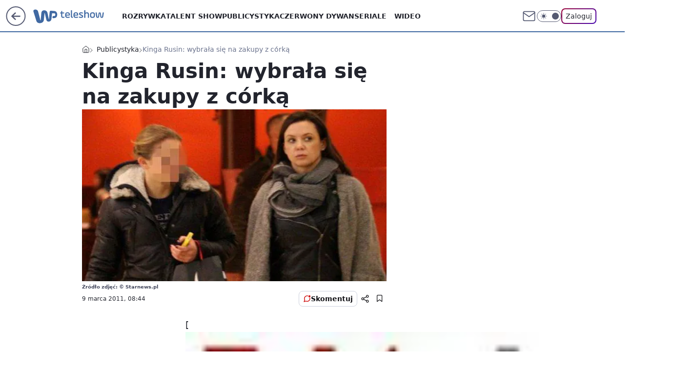

--- FILE ---
content_type: application/javascript
request_url: https://rek.www.wp.pl/gaf.js?rv=2&sn=teleshow&pvid=71d8b3a428e076552194&rekids=234688&phtml=teleshow.wp.pl%2Fkinga-rusin-wybrala-sie-na-zakupy-z-corka-6021671089587329a&abtest=adtech%7CPRGM-1047%7CA%3Badtech%7CPU-335%7CB%3Badtech%7CPRG-3468%7CB%3Badtech%7CPRGM-1036%7CC%3Badtech%7CFP-76%7CA%3Badtech%7CPRGM-1356%7CA%3Badtech%7CPRGM-1419%7CC%3Badtech%7CPRGM-1589%7CB%3Badtech%7CPRGM-1576%7CC%3Badtech%7CPRGM-1443%7CA%3Badtech%7CPRGM-1587%7CD%3Badtech%7CPRGM-1615%7CA%3Badtech%7CPRGM-1215%7CC&PWA_adbd=0&darkmode=0&highLayout=0&layout=wide&navType=navigate&cdl=0&ctype=article&ciab=IAB1%2CIAB-v3-434%2CIAB1-2&cid=6021671089587329&csystem=ncr&cdate=2011-03-09&ccategory=publicystyka&REKtagi=dzien_dobry_tvn%3Bkinga_rusin%3Btvn%3Byou_can_dance%3Bpublicystyka%3Bbaza_ludzi%3Bbaza_programow%3Byou_can_dance%3Bpo_prostu_tancz&vw=1280&vh=720&p1=0&spin=sj418t0r&bcv=2
body_size: 3774
content:
sj418t0r({"spin":"sj418t0r","bunch":234688,"context":{"dsa":false,"minor":false,"bidRequestId":"efbf9434-5df0-4283-85eb-ddc4f72dacfb","maConfig":{"timestamp":"2026-01-22T08:31:40.447Z"},"dfpConfig":{"timestamp":"2026-01-23T12:40:10.018Z"},"sda":[],"targeting":{"client":{},"server":{},"query":{"PWA_adbd":"0","REKtagi":"dzien_dobry_tvn;kinga_rusin;tvn;you_can_dance;publicystyka;baza_ludzi;baza_programow;you_can_dance;po_prostu_tancz","abtest":"adtech|PRGM-1047|A;adtech|PU-335|B;adtech|PRG-3468|B;adtech|PRGM-1036|C;adtech|FP-76|A;adtech|PRGM-1356|A;adtech|PRGM-1419|C;adtech|PRGM-1589|B;adtech|PRGM-1576|C;adtech|PRGM-1443|A;adtech|PRGM-1587|D;adtech|PRGM-1615|A;adtech|PRGM-1215|C","bcv":"2","ccategory":"publicystyka","cdate":"2011-03-09","cdl":"0","ciab":"IAB1,IAB-v3-434,IAB1-2","cid":"6021671089587329","csystem":"ncr","ctype":"article","darkmode":"0","highLayout":"0","layout":"wide","navType":"navigate","p1":"0","phtml":"teleshow.wp.pl/kinga-rusin-wybrala-sie-na-zakupy-z-corka-6021671089587329a","pvid":"71d8b3a428e076552194","rekids":"234688","rv":"2","sn":"teleshow","spin":"sj418t0r","vh":"720","vw":"1280"}},"directOnly":0,"geo":{"country":"840","region":"","city":""},"statid":"","mlId":"","rshsd":"20","isRobot":false,"curr":{"EUR":4.205,"USD":3.5831,"CHF":4.5298,"GBP":4.8478},"rv":"2","status":{"advf":2,"ma":2,"ma_ads-bidder":2,"ma_cpv-bidder":2,"ma_high-cpm-bidder":2}},"slots":{"10":{"delivered":"","campaign":null,"dfpConfig":null},"11":{"delivered":"1","campaign":null,"dfpConfig":{"placement":"/89844762/Desktop_Teleshow.wp.pl_x11_art","roshash":"CFNQ","ceil":100,"sizes":[[336,280],[640,280],[300,250]],"namedSizes":["fluid"],"div":"div-gpt-ad-x11-art","targeting":{"DFPHASH":"ADLO","emptygaf":"0"},"gfp":"CFNQ"}},"12":{"delivered":"1","campaign":null,"dfpConfig":{"placement":"/89844762/Desktop_Teleshow.wp.pl_x12_art","roshash":"CFNQ","ceil":100,"sizes":[[336,280],[640,280],[300,250]],"namedSizes":["fluid"],"div":"div-gpt-ad-x12-art","targeting":{"DFPHASH":"ADLO","emptygaf":"0"},"gfp":"CFNQ"}},"13":{"delivered":"1","campaign":null,"dfpConfig":{"placement":"/89844762/Desktop_Teleshow.wp.pl_x13_art","roshash":"CFNQ","ceil":100,"sizes":[[336,280],[640,280],[300,250]],"namedSizes":["fluid"],"div":"div-gpt-ad-x13-art","targeting":{"DFPHASH":"ADLO","emptygaf":"0"},"gfp":"CFNQ"}},"14":{"delivered":"1","campaign":null,"dfpConfig":{"placement":"/89844762/Desktop_Teleshow.wp.pl_x14_art","roshash":"CFNQ","ceil":100,"sizes":[[336,280],[640,280],[300,250]],"namedSizes":["fluid"],"div":"div-gpt-ad-x14-art","targeting":{"DFPHASH":"ADLO","emptygaf":"0"},"gfp":"CFNQ"}},"15":{"delivered":"1","campaign":null,"dfpConfig":{"placement":"/89844762/Desktop_Teleshow.wp.pl_x15_art","roshash":"CFNQ","ceil":100,"sizes":[[728,90],[970,300],[950,90],[980,120],[980,90],[970,150],[970,90],[970,250],[930,180],[950,200],[750,100],[970,66],[750,200],[960,90],[970,100],[750,300],[970,200],[950,300]],"namedSizes":["fluid"],"div":"div-gpt-ad-x15-art","targeting":{"DFPHASH":"ADLO","emptygaf":"0"},"gfp":"CFNQ"}},"16":{"delivered":"1","campaign":null,"dfpConfig":{"placement":"/89844762/Desktop_Teleshow.wp.pl_x16","roshash":"CFNQ","ceil":100,"sizes":[[728,90],[970,300],[950,90],[980,120],[980,90],[970,150],[970,90],[970,250],[930,180],[950,200],[750,100],[970,66],[750,200],[960,90],[970,100],[750,300],[970,200],[950,300]],"namedSizes":["fluid"],"div":"div-gpt-ad-x16","targeting":{"DFPHASH":"ADLO","emptygaf":"0"},"gfp":"CFNQ"}},"17":{"delivered":"1","campaign":null,"dfpConfig":{"placement":"/89844762/Desktop_Teleshow.wp.pl_x17","roshash":"CFNQ","ceil":100,"sizes":[[728,90],[970,300],[950,90],[980,120],[980,90],[970,150],[970,90],[970,250],[930,180],[950,200],[750,100],[970,66],[750,200],[960,90],[970,100],[750,300],[970,200],[950,300]],"namedSizes":["fluid"],"div":"div-gpt-ad-x17","targeting":{"DFPHASH":"ADLO","emptygaf":"0"},"gfp":"CFNQ"}},"18":{"delivered":"1","campaign":null,"dfpConfig":{"placement":"/89844762/Desktop_Teleshow.wp.pl_x18","roshash":"CFNQ","ceil":100,"sizes":[[728,90],[970,300],[950,90],[980,120],[980,90],[970,150],[970,90],[970,250],[930,180],[950,200],[750,100],[970,66],[750,200],[960,90],[970,100],[750,300],[970,200],[950,300]],"namedSizes":["fluid"],"div":"div-gpt-ad-x18","targeting":{"DFPHASH":"ADLO","emptygaf":"0"},"gfp":"CFNQ"}},"19":{"delivered":"1","campaign":null,"dfpConfig":{"placement":"/89844762/Desktop_Teleshow.wp.pl_x19","roshash":"CFNQ","ceil":100,"sizes":[[728,90],[970,300],[950,90],[980,120],[980,90],[970,150],[970,90],[970,250],[930,180],[950,200],[750,100],[970,66],[750,200],[960,90],[970,100],[750,300],[970,200],[950,300]],"namedSizes":["fluid"],"div":"div-gpt-ad-x19","targeting":{"DFPHASH":"ADLO","emptygaf":"0"},"gfp":"CFNQ"}},"2":{"delivered":"1","campaign":null,"dfpConfig":{"placement":"/89844762/Desktop_Teleshow.wp.pl_x02","roshash":"DLOR","ceil":100,"sizes":[[970,300],[970,600],[750,300],[950,300],[980,600],[1920,870],[1200,600],[750,400],[960,640]],"namedSizes":["fluid"],"div":"div-gpt-ad-x02","targeting":{"DFPHASH":"BJMP","emptygaf":"0"},"gfp":"DLOR"}},"24":{"delivered":"","campaign":null,"dfpConfig":null},"25":{"delivered":"1","campaign":null,"dfpConfig":{"placement":"/89844762/Desktop_Teleshow.wp.pl_x25_art","roshash":"CFNQ","ceil":100,"sizes":[[336,280],[640,280],[300,250]],"namedSizes":["fluid"],"div":"div-gpt-ad-x25-art","targeting":{"DFPHASH":"ADLO","emptygaf":"0"},"gfp":"CFNQ"}},"27":{"delivered":"1","campaign":null,"dfpConfig":{"placement":"/89844762/Desktop_Teleshow.wp.pl_x27_art","roshash":"CFNQ","ceil":100,"sizes":[[160,600]],"namedSizes":["fluid"],"div":"div-gpt-ad-x27-art","targeting":{"DFPHASH":"ADLO","emptygaf":"0"},"gfp":"CFNQ"}},"28":{"delivered":"","campaign":null,"dfpConfig":null},"29":{"delivered":"","campaign":null,"dfpConfig":null},"3":{"delivered":"1","campaign":null,"dfpConfig":{"placement":"/89844762/Desktop_Teleshow.wp.pl_x03_art","roshash":"CFNQ","ceil":100,"sizes":[[728,90],[970,300],[950,90],[980,120],[980,90],[970,150],[970,90],[970,250],[930,180],[950,200],[750,100],[970,66],[750,200],[960,90],[970,100],[750,300],[970,200],[950,300]],"namedSizes":["fluid"],"div":"div-gpt-ad-x03-art","targeting":{"DFPHASH":"ADLO","emptygaf":"0"},"gfp":"CFNQ"}},"32":{"delivered":"1","campaign":null,"dfpConfig":{"placement":"/89844762/Desktop_Teleshow.wp.pl_x32_art","roshash":"CFNQ","ceil":100,"sizes":[[336,280],[640,280],[300,250]],"namedSizes":["fluid"],"div":"div-gpt-ad-x32-art","targeting":{"DFPHASH":"ADLO","emptygaf":"0"},"gfp":"CFNQ"}},"33":{"delivered":"1","campaign":null,"dfpConfig":{"placement":"/89844762/Desktop_Teleshow.wp.pl_x33_art","roshash":"CFNQ","ceil":100,"sizes":[[336,280],[640,280],[300,250]],"namedSizes":["fluid"],"div":"div-gpt-ad-x33-art","targeting":{"DFPHASH":"ADLO","emptygaf":"0"},"gfp":"CFNQ"}},"34":{"delivered":"1","campaign":null,"dfpConfig":{"placement":"/89844762/Desktop_Teleshow.wp.pl_x34","roshash":"CFNQ","ceil":100,"sizes":[[300,250]],"namedSizes":["fluid"],"div":"div-gpt-ad-x34","targeting":{"DFPHASH":"ADLO","emptygaf":"0"},"gfp":"CFNQ"}},"35":{"lazy":1,"delivered":"1","campaign":{"id":"188982","capping":"PWAck=27120769\u0026PWAclt=720","adm":{"bunch":"234688","creations":[{"mod":"surveyNative","modConfig":{"accentColorAsPrimary":false,"border":"1px solid grey","footnote":"Wyniki ankiet pomagają nam ulepszać nasze produkty i produkty naszych Zaufanych Partnerów. Administratorem danych jest Wirtualna Polska Media S.A. Szczegółowe informacje na temat przetwarzania danych osobowych opisane są w \u003ca target=\"_blank\" href=\"https://holding.wp.pl/poufnosc\"\u003epolityce prywatności\u003c/a\u003e.","insideSlot":true,"maxWidth":300,"pages":[{"accentColorAsPrimary":false,"questions":[{"answers":[{"answerID":"yes","isOpen":false,"text":"tak"},{"answerID":"no","isOpen":false,"text":"nie"},{"answerID":"dontKnow","isOpen":false,"text":"nie wiem"}],"answersHorizontal":false,"confirmation":false,"questionID":"didYouSeeMailAd","required":true,"text":"Czy widziałeś(-aś) ostatnio reklamę Poczty WP?","type":"radio"}],"topImage":"https://pocztanh.wpcdn.pl/pocztanh/login/7.30.0/svg/wp/poczta-logo.svg"}],"popup":{"blendVisible":false,"position":"br"},"summary":[{"key":"Title","value":"Dziękujemy za odpowiedź!"},{"key":"Paragraph","value":"Twoja opinia jest dla nas ważna."}]},"showLabel":true,"trackers":{"click":[""],"cview":["//ma.wp.pl/ma.gif?clid=0d75fec0bdabe60e0af571ed047f75a2\u0026SN=teleshow\u0026pvid=71d8b3a428e076552194\u0026action=cvimp\u0026pg=teleshow.wp.pl\u0026par=emission%3D3046324%26editedTimestamp%3D1769007383%26ttl%3D1769456385%26is_adblock%3D0%26publisherID%3D308%26workfID%3D188982%26seatFee%3DGiDck_Yei3C50xZmVqcSwV4ELQdYdXUpiL3u8ducB0c%26hBudgetRate%3DCFILORU%26device%3DPERSONAL_COMPUTER%26inver%3D2%26slotSizeWxH%3D-1x-1%26test%3D0%26seatID%3D0d75fec0bdabe60e0af571ed047f75a2%26source%3DTG%26iabSiteCategories%3D%26geo%3D840%253B%253B%26utility%3DRjJbcKvdjI77BBM13SEL5-glIZML1_sCBYr2Hjj5RJoHmBTvIPOxMj7WEo0vxGwR%26conversionValue%3D0%26ssp%3Dwp.pl%26rekid%3D234688%26bidderID%3D11%26tpID%3D1405936%26is_robot%3D0%26contentID%3D6021671089587329%26userID%3D__UNKNOWN_TELL_US__%26ip%3D0Rltr3b4bs09bVdEUNlOYMd6oAf1550qV4BNlxTf4Qw%26domain%3Dteleshow.wp.pl%26org_id%3D25%26sn%3Dteleshow%26bidTimestamp%3D1769369985%26hBidPrice%3DCFILORU%26isDev%3Dfalse%26platform%3D8%26bidReqID%3Defbf9434-5df0-4283-85eb-ddc4f72dacfb%26cur%3DPLN%26order%3D202648%26pricingModel%3DGsi69IM-iWXhNSaURt2uYQnjXBNVo454Cmp4wYYdprM%26pvid%3D71d8b3a428e076552194%26slotID%3D035%26creationID%3D1477210%26targetDomain%3Dwp.pl%26client_id%3D38851%26iabPageCategories%3D%26partnerID%3D%26medium%3Ddisplay%26billing%3Dcpv"],"impression":["//ma.wp.pl/ma.gif?clid=0d75fec0bdabe60e0af571ed047f75a2\u0026SN=teleshow\u0026pvid=71d8b3a428e076552194\u0026action=delivery\u0026pg=teleshow.wp.pl\u0026par=tpID%3D1405936%26is_robot%3D0%26contentID%3D6021671089587329%26userID%3D__UNKNOWN_TELL_US__%26ip%3D0Rltr3b4bs09bVdEUNlOYMd6oAf1550qV4BNlxTf4Qw%26domain%3Dteleshow.wp.pl%26org_id%3D25%26sn%3Dteleshow%26bidTimestamp%3D1769369985%26hBidPrice%3DCFILORU%26isDev%3Dfalse%26platform%3D8%26bidReqID%3Defbf9434-5df0-4283-85eb-ddc4f72dacfb%26cur%3DPLN%26order%3D202648%26pricingModel%3DGsi69IM-iWXhNSaURt2uYQnjXBNVo454Cmp4wYYdprM%26pvid%3D71d8b3a428e076552194%26slotID%3D035%26creationID%3D1477210%26targetDomain%3Dwp.pl%26client_id%3D38851%26iabPageCategories%3D%26partnerID%3D%26medium%3Ddisplay%26billing%3Dcpv%26emission%3D3046324%26editedTimestamp%3D1769007383%26ttl%3D1769456385%26is_adblock%3D0%26publisherID%3D308%26workfID%3D188982%26seatFee%3DGiDck_Yei3C50xZmVqcSwV4ELQdYdXUpiL3u8ducB0c%26hBudgetRate%3DCFILORU%26device%3DPERSONAL_COMPUTER%26inver%3D2%26slotSizeWxH%3D-1x-1%26test%3D0%26seatID%3D0d75fec0bdabe60e0af571ed047f75a2%26source%3DTG%26iabSiteCategories%3D%26geo%3D840%253B%253B%26utility%3DRjJbcKvdjI77BBM13SEL5-glIZML1_sCBYr2Hjj5RJoHmBTvIPOxMj7WEo0vxGwR%26conversionValue%3D0%26ssp%3Dwp.pl%26rekid%3D234688%26bidderID%3D11"],"view":["//ma.wp.pl/ma.gif?clid=0d75fec0bdabe60e0af571ed047f75a2\u0026SN=teleshow\u0026pvid=71d8b3a428e076552194\u0026action=view\u0026pg=teleshow.wp.pl\u0026par=userID%3D__UNKNOWN_TELL_US__%26ip%3D0Rltr3b4bs09bVdEUNlOYMd6oAf1550qV4BNlxTf4Qw%26domain%3Dteleshow.wp.pl%26org_id%3D25%26sn%3Dteleshow%26bidTimestamp%3D1769369985%26hBidPrice%3DCFILORU%26isDev%3Dfalse%26platform%3D8%26bidReqID%3Defbf9434-5df0-4283-85eb-ddc4f72dacfb%26cur%3DPLN%26order%3D202648%26pricingModel%3DGsi69IM-iWXhNSaURt2uYQnjXBNVo454Cmp4wYYdprM%26pvid%3D71d8b3a428e076552194%26slotID%3D035%26creationID%3D1477210%26targetDomain%3Dwp.pl%26client_id%3D38851%26iabPageCategories%3D%26partnerID%3D%26medium%3Ddisplay%26billing%3Dcpv%26emission%3D3046324%26editedTimestamp%3D1769007383%26ttl%3D1769456385%26is_adblock%3D0%26publisherID%3D308%26workfID%3D188982%26seatFee%3DGiDck_Yei3C50xZmVqcSwV4ELQdYdXUpiL3u8ducB0c%26hBudgetRate%3DCFILORU%26device%3DPERSONAL_COMPUTER%26inver%3D2%26slotSizeWxH%3D-1x-1%26test%3D0%26seatID%3D0d75fec0bdabe60e0af571ed047f75a2%26source%3DTG%26iabSiteCategories%3D%26geo%3D840%253B%253B%26utility%3DRjJbcKvdjI77BBM13SEL5-glIZML1_sCBYr2Hjj5RJoHmBTvIPOxMj7WEo0vxGwR%26conversionValue%3D0%26ssp%3Dwp.pl%26rekid%3D234688%26bidderID%3D11%26tpID%3D1405936%26is_robot%3D0%26contentID%3D6021671089587329"]},"type":"mod"}],"redir":"https://ma.wp.pl/redirma?SN=teleshow\u0026pvid=71d8b3a428e076552194\u0026par=seatID%3D0d75fec0bdabe60e0af571ed047f75a2%26iabSiteCategories%3D%26utility%3DRjJbcKvdjI77BBM13SEL5-glIZML1_sCBYr2Hjj5RJoHmBTvIPOxMj7WEo0vxGwR%26conversionValue%3D0%26bidderID%3D11%26ip%3D0Rltr3b4bs09bVdEUNlOYMd6oAf1550qV4BNlxTf4Qw%26targetDomain%3Dwp.pl%26emission%3D3046324%26hBudgetRate%3DCFILORU%26ssp%3Dwp.pl%26contentID%3D6021671089587329%26bidReqID%3Defbf9434-5df0-4283-85eb-ddc4f72dacfb%26medium%3Ddisplay%26billing%3Dcpv%26workfID%3D188982%26rekid%3D234688%26org_id%3D25%26pricingModel%3DGsi69IM-iWXhNSaURt2uYQnjXBNVo454Cmp4wYYdprM%26slotID%3D035%26creationID%3D1477210%26device%3DPERSONAL_COMPUTER%26is_robot%3D0%26sn%3Dteleshow%26hBidPrice%3DCFILORU%26platform%3D8%26client_id%3D38851%26editedTimestamp%3D1769007383%26slotSizeWxH%3D-1x-1%26geo%3D840%253B%253B%26tpID%3D1405936%26domain%3Dteleshow.wp.pl%26cur%3DPLN%26publisherID%3D308%26seatFee%3DGiDck_Yei3C50xZmVqcSwV4ELQdYdXUpiL3u8ducB0c%26bidTimestamp%3D1769369985%26isDev%3Dfalse%26partnerID%3D%26ttl%3D1769456385%26userID%3D__UNKNOWN_TELL_US__%26iabPageCategories%3D%26inver%3D2%26test%3D0%26source%3DTG%26order%3D202648%26pvid%3D71d8b3a428e076552194%26is_adblock%3D0\u0026url=","slot":"35"},"creative":{"Id":"1477210","provider":"ma_cpv-bidder","roshash":"CFIL","height":-1,"width":-1,"touchpointId":"1405936","source":{"bidder":"cpv-bidder"}},"sellingModel":{"model":"CPV_INT"}},"dfpConfig":{"placement":"/89844762/Desktop_Teleshow.wp.pl_x35_art","roshash":"CFNQ","ceil":100,"sizes":[[300,600],[300,250]],"namedSizes":["fluid"],"div":"div-gpt-ad-x35-art","targeting":{"DFPHASH":"ADLO","emptygaf":"0"},"gfp":"CFNQ"}},"36":{"delivered":"1","campaign":null,"dfpConfig":{"placement":"/89844762/Desktop_Teleshow.wp.pl_x36_art","roshash":"CFNQ","ceil":100,"sizes":[[300,600],[300,250]],"namedSizes":["fluid"],"div":"div-gpt-ad-x36-art","targeting":{"DFPHASH":"ADLO","emptygaf":"0"},"gfp":"CFNQ"}},"37":{"delivered":"1","campaign":null,"dfpConfig":{"placement":"/89844762/Desktop_Teleshow.wp.pl_x37_art","roshash":"CFNQ","ceil":100,"sizes":[[300,600],[300,250]],"namedSizes":["fluid"],"div":"div-gpt-ad-x37-art","targeting":{"DFPHASH":"ADLO","emptygaf":"0"},"gfp":"CFNQ"}},"40":{"delivered":"1","campaign":null,"dfpConfig":{"placement":"/89844762/Desktop_Teleshow.wp.pl_x40","roshash":"CFNQ","ceil":100,"sizes":[[300,250]],"namedSizes":["fluid"],"div":"div-gpt-ad-x40","targeting":{"DFPHASH":"ADLO","emptygaf":"0"},"gfp":"CFNQ"}},"5":{"delivered":"1","campaign":null,"dfpConfig":{"placement":"/89844762/Desktop_Teleshow.wp.pl_x05_art","roshash":"CFNQ","ceil":100,"sizes":[[336,280],[640,280],[300,250]],"namedSizes":["fluid"],"div":"div-gpt-ad-x05-art","targeting":{"DFPHASH":"ADLO","emptygaf":"0"},"gfp":"CFNQ"}},"50":{"delivered":"1","campaign":null,"dfpConfig":{"placement":"/89844762/Desktop_Teleshow.wp.pl_x50_art","roshash":"CFNQ","ceil":100,"sizes":[[728,90],[970,300],[950,90],[980,120],[980,90],[970,150],[970,90],[970,250],[930,180],[950,200],[750,100],[970,66],[750,200],[960,90],[970,100],[750,300],[970,200],[950,300]],"namedSizes":["fluid"],"div":"div-gpt-ad-x50-art","targeting":{"DFPHASH":"ADLO","emptygaf":"0"},"gfp":"CFNQ"}},"52":{"delivered":"1","campaign":null,"dfpConfig":{"placement":"/89844762/Desktop_Teleshow.wp.pl_x52_art","roshash":"CFNQ","ceil":100,"sizes":[[300,250]],"namedSizes":["fluid"],"div":"div-gpt-ad-x52-art","targeting":{"DFPHASH":"ADLO","emptygaf":"0"},"gfp":"CFNQ"}},"529":{"delivered":"1","campaign":null,"dfpConfig":{"placement":"/89844762/Desktop_Teleshow.wp.pl_x529","roshash":"CFNQ","ceil":100,"sizes":[[300,250]],"namedSizes":["fluid"],"div":"div-gpt-ad-x529","targeting":{"DFPHASH":"ADLO","emptygaf":"0"},"gfp":"CFNQ"}},"53":{"delivered":"1","campaign":null,"dfpConfig":{"placement":"/89844762/Desktop_Teleshow.wp.pl_x53_art","roshash":"CFNQ","ceil":100,"sizes":[[728,90],[970,300],[950,90],[980,120],[980,90],[970,150],[970,600],[970,90],[970,250],[930,180],[950,200],[750,100],[970,66],[750,200],[960,90],[970,100],[750,300],[970,200],[940,600]],"namedSizes":["fluid"],"div":"div-gpt-ad-x53-art","targeting":{"DFPHASH":"ADLO","emptygaf":"0"},"gfp":"CFNQ"}},"531":{"delivered":"1","campaign":null,"dfpConfig":{"placement":"/89844762/Desktop_Teleshow.wp.pl_x531","roshash":"CFNQ","ceil":100,"sizes":[[300,250]],"namedSizes":["fluid"],"div":"div-gpt-ad-x531","targeting":{"DFPHASH":"ADLO","emptygaf":"0"},"gfp":"CFNQ"}},"541":{"delivered":"1","campaign":null,"dfpConfig":{"placement":"/89844762/Desktop_Teleshow.wp.pl_x541_art","roshash":"CFNQ","ceil":100,"sizes":[[300,600],[300,250]],"namedSizes":["fluid"],"div":"div-gpt-ad-x541-art","targeting":{"DFPHASH":"ADLO","emptygaf":"0"},"gfp":"CFNQ"}},"59":{"delivered":"1","campaign":null,"dfpConfig":{"placement":"/89844762/Desktop_Teleshow.wp.pl_x59_art","roshash":"CFNQ","ceil":100,"sizes":[[300,600],[300,250]],"namedSizes":["fluid"],"div":"div-gpt-ad-x59-art","targeting":{"DFPHASH":"ADLO","emptygaf":"0"},"gfp":"CFNQ"}},"6":{"delivered":"","campaign":null,"dfpConfig":null},"61":{"delivered":"1","campaign":null,"dfpConfig":{"placement":"/89844762/Desktop_Teleshow.wp.pl_x61_art","roshash":"CFNQ","ceil":100,"sizes":[[336,280],[640,280],[300,250]],"namedSizes":["fluid"],"div":"div-gpt-ad-x61-art","targeting":{"DFPHASH":"ADLO","emptygaf":"0"},"gfp":"CFNQ"}},"62":{"delivered":"","campaign":null,"dfpConfig":null},"67":{"delivered":"1","campaign":null,"dfpConfig":{"placement":"/89844762/Desktop_Teleshow.wp.pl_x67_art","roshash":"CFLO","ceil":100,"sizes":[[300,50]],"namedSizes":["fluid"],"div":"div-gpt-ad-x67-art","targeting":{"DFPHASH":"ADJM","emptygaf":"0"},"gfp":"CFLO"}},"7":{"delivered":"","campaign":null,"dfpConfig":null},"70":{"delivered":"1","campaign":null,"dfpConfig":{"placement":"/89844762/Desktop_Teleshow.wp.pl_x70_art","roshash":"CFNQ","ceil":100,"sizes":[[728,90],[970,300],[950,90],[980,120],[980,90],[970,150],[970,90],[970,250],[930,180],[950,200],[750,100],[970,66],[750,200],[960,90],[970,100],[750,300],[970,200],[950,300]],"namedSizes":["fluid"],"div":"div-gpt-ad-x70-art","targeting":{"DFPHASH":"ADLO","emptygaf":"0"},"gfp":"CFNQ"}},"716":{"delivered":"","campaign":null,"dfpConfig":null},"717":{"delivered":"","campaign":null,"dfpConfig":null},"72":{"delivered":"1","campaign":null,"dfpConfig":{"placement":"/89844762/Desktop_Teleshow.wp.pl_x72_art","roshash":"CFNQ","ceil":100,"sizes":[[300,250]],"namedSizes":["fluid"],"div":"div-gpt-ad-x72-art","targeting":{"DFPHASH":"ADLO","emptygaf":"0"},"gfp":"CFNQ"}},"79":{"delivered":"1","campaign":null,"dfpConfig":{"placement":"/89844762/Desktop_Teleshow.wp.pl_x79_art","roshash":"CFNQ","ceil":100,"sizes":[[300,600],[300,250]],"namedSizes":["fluid"],"div":"div-gpt-ad-x79-art","targeting":{"DFPHASH":"ADLO","emptygaf":"0"},"gfp":"CFNQ"}},"8":{"delivered":"","campaign":null,"dfpConfig":null},"80":{"delivered":"1","campaign":null,"dfpConfig":{"placement":"/89844762/Desktop_Teleshow.wp.pl_x80_art","roshash":"CFNQ","ceil":100,"sizes":[[1,1]],"namedSizes":["fluid"],"div":"div-gpt-ad-x80-art","isNative":1,"targeting":{"DFPHASH":"ADLO","emptygaf":"0"},"gfp":"CFNQ"}},"800":{"delivered":"","campaign":null,"dfpConfig":null},"81":{"delivered":"1","campaign":null,"dfpConfig":{"placement":"/89844762/Desktop_Teleshow.wp.pl_x81_art","roshash":"CFNQ","ceil":100,"sizes":[[1,1]],"namedSizes":["fluid"],"div":"div-gpt-ad-x81-art","isNative":1,"targeting":{"DFPHASH":"ADLO","emptygaf":"0"},"gfp":"CFNQ"}},"810":{"delivered":"","campaign":null,"dfpConfig":null},"811":{"delivered":"","campaign":null,"dfpConfig":null},"812":{"delivered":"","campaign":null,"dfpConfig":null},"813":{"delivered":"","campaign":null,"dfpConfig":null},"814":{"delivered":"","campaign":null,"dfpConfig":null},"815":{"delivered":"","campaign":null,"dfpConfig":null},"816":{"delivered":"","campaign":null,"dfpConfig":null},"817":{"delivered":"","campaign":null,"dfpConfig":null},"82":{"delivered":"1","campaign":null,"dfpConfig":{"placement":"/89844762/Desktop_Teleshow.wp.pl_x82_art","roshash":"CFNQ","ceil":100,"sizes":[[1,1]],"namedSizes":["fluid"],"div":"div-gpt-ad-x82-art","isNative":1,"targeting":{"DFPHASH":"ADLO","emptygaf":"0"},"gfp":"CFNQ"}},"83":{"delivered":"1","campaign":null,"dfpConfig":{"placement":"/89844762/Desktop_Teleshow.wp.pl_x83_art","roshash":"CFNQ","ceil":100,"sizes":[[1,1]],"namedSizes":["fluid"],"div":"div-gpt-ad-x83-art","isNative":1,"targeting":{"DFPHASH":"ADLO","emptygaf":"0"},"gfp":"CFNQ"}},"840":{"delivered":"","campaign":null,"dfpConfig":null},"841":{"delivered":"","campaign":null,"dfpConfig":null},"842":{"delivered":"","campaign":null,"dfpConfig":null},"843":{"delivered":"","campaign":null,"dfpConfig":null},"89":{"delivered":"","campaign":null,"dfpConfig":null},"90":{"delivered":"1","campaign":null,"dfpConfig":{"placement":"/89844762/Desktop_Teleshow.wp.pl_x90_art","roshash":"CFNQ","ceil":100,"sizes":[[728,90],[970,300],[950,90],[980,120],[980,90],[970,150],[970,90],[970,250],[930,180],[950,200],[750,100],[970,66],[750,200],[960,90],[970,100],[750,300],[970,200],[950,300]],"namedSizes":["fluid"],"div":"div-gpt-ad-x90-art","targeting":{"DFPHASH":"ADLO","emptygaf":"0"},"gfp":"CFNQ"}},"92":{"delivered":"1","campaign":null,"dfpConfig":{"placement":"/89844762/Desktop_Teleshow.wp.pl_x92_art","roshash":"CFNQ","ceil":100,"sizes":[[300,250]],"namedSizes":["fluid"],"div":"div-gpt-ad-x92-art","targeting":{"DFPHASH":"ADLO","emptygaf":"0"},"gfp":"CFNQ"}},"93":{"delivered":"1","campaign":null,"dfpConfig":{"placement":"/89844762/Desktop_Teleshow.wp.pl_x93_art","roshash":"CFNQ","ceil":100,"sizes":[[300,600],[300,250]],"namedSizes":["fluid"],"div":"div-gpt-ad-x93-art","targeting":{"DFPHASH":"ADLO","emptygaf":"0"},"gfp":"CFNQ"}},"94":{"delivered":"1","campaign":null,"dfpConfig":{"placement":"/89844762/Desktop_Teleshow.wp.pl_x94_art","roshash":"CFNQ","ceil":100,"sizes":[[300,600],[300,250]],"namedSizes":["fluid"],"div":"div-gpt-ad-x94-art","targeting":{"DFPHASH":"ADLO","emptygaf":"0"},"gfp":"CFNQ"}},"95":{"delivered":"1","campaign":null,"dfpConfig":{"placement":"/89844762/Desktop_Teleshow.wp.pl_x95_art","roshash":"CFNQ","ceil":100,"sizes":[[300,600],[300,250]],"namedSizes":["fluid"],"div":"div-gpt-ad-x95-art","targeting":{"DFPHASH":"ADLO","emptygaf":"0"},"gfp":"CFNQ"}},"99":{"delivered":"1","campaign":null,"dfpConfig":{"placement":"/89844762/Desktop_Teleshow.wp.pl_x99_art","roshash":"CFNQ","ceil":100,"sizes":[[300,600],[300,250]],"namedSizes":["fluid"],"div":"div-gpt-ad-x99-art","targeting":{"DFPHASH":"ADLO","emptygaf":"0"},"gfp":"CFNQ"}}},"bdd":{}});